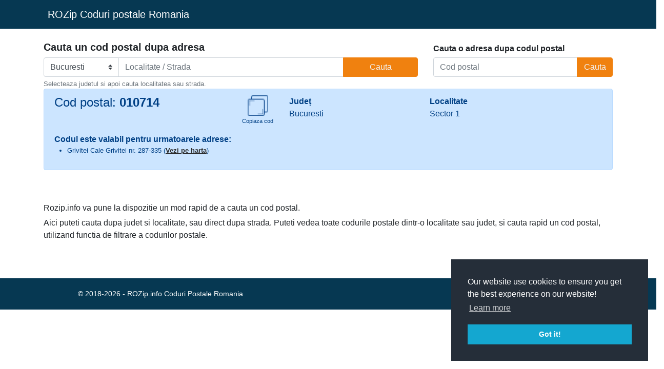

--- FILE ---
content_type: text/html; charset=utf-8
request_url: https://www.rozip.info/codpostal/010714
body_size: 3549
content:
<!DOCTYPE html>
<html lang="en">
<head>
    <meta charset="utf-8" />
    <meta http-equiv="X-UA-Compatible" content="IE=edge">
    <meta name="viewport" content="width=device-width, initial-scale=1.0">
    <meta name="twitter:title" content="Cod postal 010714 judet: Bucuresti localitate: Sector 1">
    <META name="twitter:site" content="https://www.rozip.info">
    <META name="twitter:site" content="https://www.rozip.info">
    <meta name="twitter:card" content="summary">
    <meta name="og:type" content="URL">
    <meta name="og:url" content="https://www.rozip.info">
    <meta name="og:title" content="RoZip.info: Cod postal 010714 judet: Bucuresti localitate: Sector 1" />
    <meta name="og:description" content="Cod postal 010714 judet: Bucuresti localitate: Sector 1" />
    <meta property="og:type" content="website">
    <link rel="publisher" href="https://plus.google.com/+FlorinAntoci">
    <meta name="og:image" content="https://www.rozip.info/Content/images/logo_rozip.png" />

    <meta property="og:site_name" content="https://www.rozip.info">
    <meta property="og:url" content="https://www.rozip.info">
    <meta property="og:title" content="Cod postal 010714 judet: Bucuresti localitate: Sector 1" />
    <meta property="og:description" content="rozip.info: Coduri postale romania" />
    <meta property="og:image" content="https://www.rozip.info/Content/images/logo_rozip.png" />
    <meta name="twitter:description" content="rozip.info: Coduri postale romania" />
    <meta name="twitter:image" content="https://www.rozip.info/Content/images/logo_rozip.png" />
    <meta http-equiv="Expires" content="30" />
    <meta name="description" content="Cod postal 010714 Codul postal 010714 judet: Bucuresti localitate: Sector 1 STRADA Grivitei" />
    

    <link rel="alternate" hreflang="en" href="https://www.rozip.info/codpostal/010714">
    <link rel="alternate" hreflang="x-default" href="https://www.rozip.info/codpostal/010714">
    
    <link rel="canonical" href="https://www.rozip.info/codpostal/010714">
    <meta name="msapplication-TileColor" content="#ffffff">
    <meta name="msapplication-TileImage" content="/ms-icon-144x144.png">
    <meta name="theme-color" content="#ffffff">
    <meta name="viewport" content="width=device-width, initial-scale=1.0">


    
    <title>Cod postal 010714 judet: Bucuresti localitate: Sector 1</title>

    <link href="/Content/bootstrap.min.css" rel="stylesheet" />
    <link href="/bundles/style?v=hmBdbo_XBxrj4cNb6mN1Wjqfmi8kYxPtpmV_GNvKSo41" rel="stylesheet"/>



</head>

<body>
    <!-- Navbar -->
    <div class="nav-wrapper primary-bg">
        <header>
            <nav class="navbar navbar-expand-md">
                <div class="container">
                    <a class="navbar-brand text-white" href="/" title="Coduri postale Romania"><i class="fas fa-map-signs mr-2"></i>ROZip Coduri postale Romania</a>
                </div>
            </nav>
        </header>
    </div>
    <!-- Navbar - end -->
    <!-- Content -->
    <main role="main">
        <!-- Search wrapper -->
        <div class="container">
            <div class="row search-wrapper mt-4">
                <!-- Left panel -->
                <div class="col-lg-8 col-md-12 col-sm-12">
                    <div class="left-panel">
                        <h2 id="newH2"><strong>Cauta un cod postal dupa adresa</strong></h2>
                        <form action="/CoduriPostale" id="formsearch" method="post" class="form-inline">
                            <div class="judet-wrapper">
                                <input type="hidden" id="Street" name="Street" />
                                <input type="hidden" id="City" name="City" />
                                <div class="input-group">
                                    <select id="District" name="District" class="custom-select">
                                        <option>Alba</option>
                                        <option>Arad</option>
                                        <option>Arges</option>
                                        <option>Bacau</option>
                                        <option>Bihor</option>
                                        <option>Bistrita Nasaud</option>
                                        <option>Botosani</option>
                                        <option>Braila</option>
                                        <option>Brasov</option>
                                        <option selected="">Bucuresti</option>
                                        <option>Buzau</option>
                                        <option>Calarasi</option>
                                        <option>Caras Severin</option>
                                        <option>Cluj</option>
                                        <option>Constanta</option>
                                        <option>Covasna</option>
                                        <option>Dambovita</option>
                                        <option>Dolj</option>
                                        <option>Galati</option>
                                        <option>Giurgiu</option>
                                        <option>Gorj</option>
                                        <option>Harghita</option>
                                        <option>Hunedoara</option>
                                        <option>Ialomita</option>
                                        <option>Iasi</option>
                                        <option>Ilfov</option>
                                        <option>Maramures</option>
                                        <option>Mehedinti</option>
                                        <option>Mures</option>
                                        <option>Neamt</option>
                                        <option>Olt</option>
                                        <option>Prahova</option>
                                        <option>Salaj</option>
                                        <option>Satu Mare</option>
                                        <option>Sibiu</option>
                                        <option>Suceava</option>
                                        <option>Teleorman</option>
                                        <option>Timis</option>
                                        <option>Tulcea</option>
                                        <option>Valcea</option>
                                        <option>Vaslui</option>
                                        <option>Vrancea</option>
                                    </select>
                                    <input type="text" class="form-control" id="SearchTerm" name="SearchTerm" aria-label="Text input with dropdown button" placeholder="Localitate / Strada">
                                    <div class="input-group-append">
                                        <button class="btn btn-outline-primary" type="submit" id="search-zipcode-btn">Cauta</button>
                                    </div>
                                </div>
                                <small id="judetHelp" class="form-text text-muted">
                                    Selecteaza judetul si apoi cauta localitatea sau
                                    strada.
                                </small>
                            </div>
                        </form>
                    </div>
                </div>
                <!-- Left panel - end -->
                <!-- Right panel -->
                <div class="col-lg-4 col-md-12 col-sm-12">
                    <div class="right-panel">
                        <h2 id="newH2_smaller"><strong>Cauta o adresa dupa codul postal</strong></h2>
                        <form action="" class="form-inline">
                            <div class="zipcode-wrapper">
                                <div class="input-group">
                                    <input type="text" class="form-control" id="codePart" placeholder="Cod postal">
                                    <div class="input-group-append">
                                        <button class="btn btn-outline-primary" type="button" id="search-zipcode-btn" onclick="searchCodePart()">Cauta</button>
                                    </div>
                                </div>
                            </div>
                        </form>
                    </div>
                </div>
                <!-- Right panel - end -->
            </div>
            <!-- Search wrapper - end -->
            <!-- Content Wrapper -->
            <div class="row">
                <div class="col-lg-12 col-md-12 col-sm-12">
                    



<div class="alert alert-primary" role="alert">
    <div class="row">
        <div class="col-lg-4 col-md-4 col-8">
            <h1 id="newH1">Cod postal: <strong>010714</strong></h1>
            <p id="p_cod" style="visibility:hidden; display:none">010714</p>
        </div>
        <div class="col-lg-1 col-md-1 col-4 cod-div" id="copyButton" onclick="copyToClipboard('#p_cod')">
            <img src="/Content/images/copy_24.png" style="width:40px;height:40px" height="40" width="40" alt="copiaza codul postal" />
            <p style="font-size:0.7rem; margin-top:2px;">Copiaza cod</p>
        </div>

        

        <div class="col-lg-3 col-md-3 col-6">
            <strong>Județ</strong>
            <p>Bucuresti</p>
        </div>
        <div class="col-lg-3 col-md-3 col-6">
            <strong>Localitate</strong>
            <p>Sector 1</p>
        </div>


    </div>

    <div class="row">

        <div class="col-lg-12 col-md-12">
                    <strong>Codul este valabil pentru urmatoarele adrese:</strong>


            <div class="col-md-12">
                <ul style="padding-left: 10px">
                            <li style="font-size:0.8rem">Grivitei Cale Grivitei nr. 287-335 (<a href='https://www.google.com/maps/place/Sector+1+Grivitei' target="_blank" style="text-decoration:underline;font-weight:bold">Vezi pe harta</a>)</li>
                </ul>
            </div>
        </div>



    </div>




</div>

<br />


<br />
<div class="mb-4">
    <div class="subtitle">
        <h6>
            <i class="fas fa-chevron-right"></i>Rozip.info va pune la dispozitie un mod rapid de a cauta un
            cod postal.
        </h6>
    </div>
    <div class="text">
        Aici puteti cauta dupa judet si localitate, sau direct dupa strada. Puteti vedea toate codurile postale dintr-o localitate sau judet, si cauta rapid un cod postal, utilizand functia de filtrare a codurilor postale.
    </div>
</div>





                </div>

                <!-- Reclame -->
                <!-- Reclame - end -->
            </div>


        </div>
        <!-- Content Wrapper - end -->
    </main>
    <!-- Content - end -->
    <!-- Footer -->
    <br /><br />
    <footer class="primary-bg">
        <div class="row">
            <div class="col-md-6 copy text-white text-center">
                &copy; 2018-2026 - ROZip.info Coduri Postale Romania
            </div>

            <div class="col-md-6  copy text-white text-center">
                <a title="our contact" style="color:white" href="/cdn-cgi/l/email-protection#0b62656d644b7c63627f6e69646a796f257f6e686334587e69616e687f36436e6767642e393b5c63627f6e49646a796f">Contact</a>  |
                <a href="/terms" style="color:white">Termeni si conditii</a>
            </div>
        </div>

    </footer>
    <!-- Footer end -->
    

    <script data-cfasync="false" src="/cdn-cgi/scripts/5c5dd728/cloudflare-static/email-decode.min.js"></script><script src='/bundles/scripts?v=3HjM2bXsMKIQeqivRS_5QJha6EDe81HdjB_wTT8Q8L41' async></script>


    
    <script defer>

        window.onload = function (e) {

            document.getElementById('SearchTerm').value =  '';
       }

    </script>

    
    




    <script>

        // GTM & GOOGLE ADSENSE DELAY LOAD

        document.addEventListener('DOMContentLoaded', () => {
            setTimeout(initGTM, 3000);
        });
        document.addEventListener('scroll', initGTMOnEvent);
        document.addEventListener('mousemove', initGTMOnEvent);
        document.addEventListener('touchstart', initGTMOnEvent);
        function initGTMOnEvent(event) {
            initGTM();
            event.currentTarget.removeEventListener(event.type, initGTMOnEvent); // remove the event listener that got triggered
        }
        function initGTM() {
            if (window.gtmDidInit) {
                return false;
            }
            window.gtmDidInit = true; // flag to ensure script does not get added to DOM more than once.


            const script = document.createElement('script');
            script.type = 'text/javascript';
            script.async = true;
            // ensure PageViews is always tracked (on script load)
            script.onload = () => {
                window.dataLayer = window.dataLayer || [];
                dataLayer.push({ event: 'gtm.js', 'gtm.start': new Date().getTime(), 'gtm.uniqueEventId': 0 });
                gtag('js', new Date());

                gtag('config', 'UA-106439446-6');
            };
            script.src = 'https://www.googletagmanager.com/gtag/js?id=UA-106439446-6';
            document.head.appendChild(script);

            //window.dataLayer = window.dataLayer || [];
            //gtag('js', new Date());
            //gtag('config', 'G-8T83V5E47V');


            const scriptAds = document.createElement('script');
            scriptAds.type = 'text/javascript';
            scriptAds.async = true;
            // ensure PageViews is always tracked (on script load)
            scriptAds.onload = () => {
                (adsbygoogle = window.adsbygoogle || []).push({});
            };
            scriptAds.src = 'https://pagead2.googlesyndication.com/pagead/js/adsbygoogle.js?client=ca-pub-2514585338264549';
            document.head.appendChild(scriptAds);
        }

        function gtag() { dataLayer.push(arguments); }
    </script>






<script defer src="https://static.cloudflareinsights.com/beacon.min.js/vcd15cbe7772f49c399c6a5babf22c1241717689176015" integrity="sha512-ZpsOmlRQV6y907TI0dKBHq9Md29nnaEIPlkf84rnaERnq6zvWvPUqr2ft8M1aS28oN72PdrCzSjY4U6VaAw1EQ==" data-cf-beacon='{"version":"2024.11.0","token":"684ef4a0005044c8a370ae3a8e17540b","r":1,"server_timing":{"name":{"cfCacheStatus":true,"cfEdge":true,"cfExtPri":true,"cfL4":true,"cfOrigin":true,"cfSpeedBrain":true},"location_startswith":null}}' crossorigin="anonymous"></script>
</body>
</html>
